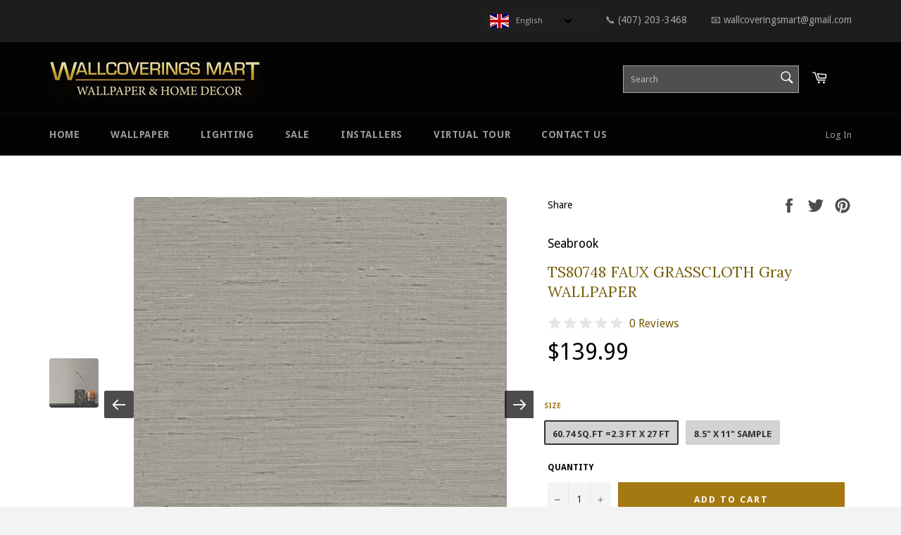

--- FILE ---
content_type: text/css
request_url: https://wallcoveringsmart.com/cdn/shop/t/17/assets/ml_switcher.css?v=92082110569933802131589322764
body_size: -297
content:
.ml_lang_selector{position:relative;width:auto;margin-top:0;z-index:100000000}.ml_lang_selector .ml_select-list{list-style-type:none!important;position:absolute;top:0;z-index:9999999999999999;margin-top:31px;padding:0;background:#ffffff03;margin-left:0!important}.ml_lang_selector .ml_select-list li{list-style-type:none!important;display:none;padding-left:0;text-indent:0px}.ml_lang_selector .ml_select-list li span,.ml_button span{list-style-type:none!important;display:block;padding:0 15px 0 47px;background:#ffffff03;// border-bottom: 1px #d4d4d4 solid;background-position:left 10px center;background-repeat:no-repeat;background-size:auto 20px;font-size:.8em;text-align:left;color:#fff9;box-sizing:border-box;line-height:30px}.ml_lang_selector .ml_button span{white-space:nowrap;display:flex!important}.ml_lang_selector .ml_select-list li span:hover,.ml_lang_selector .ml_select-list li span:focus{opacity:1;cursor:pointer;color:#ffffffb3}.ml_select-list-link{display:inline-block;background-image:url(https://www.modules4u.biz/shopify/multi-lingo/images/chevron_down.svg);background-repeat:no-repeat;background-size:12px;background-position:left center;min-width:12px;min-height:12px;margin-left:auto}.lang_tab{min-width:68px!important}.ml_lang_texts_long{cursor:pointer;min-width:170px}.ml_lang_texts_short{cursor:pointer;min-width:none!important}
/*# sourceMappingURL=/cdn/shop/t/17/assets/ml_switcher.css.map?v=92082110569933802131589322764 */


--- FILE ---
content_type: text/javascript
request_url: https://wallcoveringsmart.com/cdn/shop/t/17/assets/custom.js?v=117243900831260110091589051362
body_size: -151
content:
(function($){$(window).load(function(){setTimeout(function(){$(".preloader").hide()},500)})})(jQuery),function($){jQuery(function(){jQuery(".swatch :radio").change(function(){var optionIndex=jQuery(this).closest(".swatch").attr("data-option-index"),optionValue=jQuery(this).val();jQuery(this).closest("form").find(".single-option-selector").eq(optionIndex).val(optionValue).trigger("change")})})}(jQuery),function($){$("#ProductPhotoImg-product-template").click(function(){slides_count=$("div.product-single__thumbnail-item").size(),console.log("\u0421\u043B\u0430\u0439\u0434\u043E\u0432 = ",slides_count),curr_slide_num=parseInt($(".product-single__thumbnail-item.slick-slide.is-active.slick-active").attr("data-slick-index")),console.log("\u0410\u043A\u0442\u0438\u0432\u043D\u044B\u0439 \u0441\u043B\u0430\u0439\u0434 = ",curr_slide_num+=1),curr_slide_zoom_img=$(".product-single__thumbnail-item:nth-child("+curr_slide_num+") a").attr("data-zoom"),console.log("\u0411\u043E\u043B\u044C\u0448\u043E\u0435 \u0438\u0437\u043E\u0431\u0440\u0430\u0436\u0435\u043D\u0438\u0435 = ",curr_slide_zoom_img)}),$("#slide-it-left").click(function(){curr_slide_num!=slides_count?curr_slide_num++:curr_slide_num=1,$("img#ProductZoomImg").attr("src",$(".product-single__thumbnail-item:nth-child("+curr_slide_num+") a").attr("data-zoom")),$("img#ProductZoomImg").removeAttr("style").css("opacity","0.5"),setTimeout(function(){$("img#ProductZoomImg").css("opacity","0")},100),setTimeout(function(){$("img#ProductZoomImg").css("opacity","1")},100)}),$("#slide-it-right").click(function(){curr_slide_num!=1?curr_slide_num--:curr_slide_num=slides_count,$("img#ProductZoomImg").attr("src",$(".product-single__thumbnail-item:nth-child("+curr_slide_num+") a").attr("data-zoom")),$("img#ProductZoomImg").removeAttr("style").css("opacity","0.5"),setTimeout(function(){$("img#ProductZoomImg").css("opacity","0")},100),setTimeout(function(){$("img#ProductZoomImg").css("opacity","1")},100)})}(jQuery),function($){$(".product-single__thumbnail-item").click(function(){$("#ProductPhotoLink-product-template").removeAttr("style").css("opacity","0.5"),setTimeout(function(){$("#ProductPhotoLink-product-template").css("opacity","0")},100),setTimeout(function(){$("#ProductPhotoLink-product-template").css("opacity","1")},100)}),$(document).ready(function(){new WOW().init()})}(jQuery);
//# sourceMappingURL=/cdn/shop/t/17/assets/custom.js.map?v=117243900831260110091589051362
